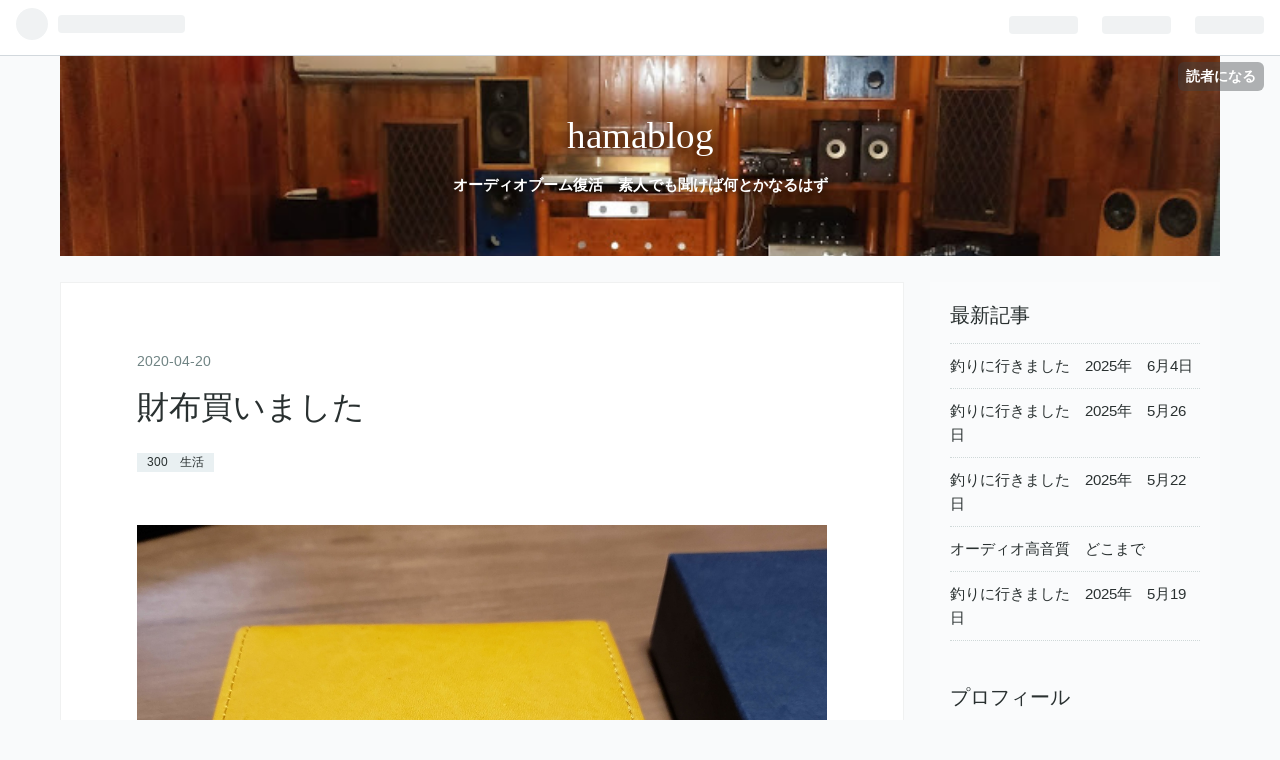

--- FILE ---
content_type: text/html; charset=utf-8
request_url: https://www.hamakitune.com/entry/2020/04/20/110000
body_size: 14186
content:
<!DOCTYPE html>
<html
  lang="ja"

data-admin-domain="//blog.hatena.ne.jp"
data-admin-origin="https://blog.hatena.ne.jp"
data-author="hamakituneta"
data-avail-langs="ja en"
data-blog="hamakituneta.hatenablog.com"
data-blog-host="hamakituneta.hatenablog.com"
data-blog-is-public="1"
data-blog-name="hamablog"
data-blog-owner="hamakituneta"
data-blog-show-ads=""
data-blog-show-sleeping-ads=""
data-blog-uri="https://www.hamakitune.com/"
data-blog-uuid="26006613449851693"
data-blogs-uri-base="https://www.hamakitune.com"
data-brand="pro"
data-data-layer="{&quot;hatenablog&quot;:{&quot;admin&quot;:{},&quot;analytics&quot;:{&quot;brand_property_id&quot;:&quot;&quot;,&quot;measurement_id&quot;:&quot;&quot;,&quot;non_sampling_property_id&quot;:&quot;&quot;,&quot;property_id&quot;:&quot;&quot;,&quot;separated_property_id&quot;:&quot;UA-29716941-24&quot;},&quot;blog&quot;:{&quot;blog_id&quot;:&quot;26006613449851693&quot;,&quot;content_seems_japanese&quot;:&quot;true&quot;,&quot;disable_ads&quot;:&quot;custom_domain&quot;,&quot;enable_ads&quot;:&quot;false&quot;,&quot;enable_keyword_link&quot;:&quot;false&quot;,&quot;entry_show_footer_related_entries&quot;:&quot;true&quot;,&quot;force_pc_view&quot;:&quot;true&quot;,&quot;is_public&quot;:&quot;true&quot;,&quot;is_responsive_view&quot;:&quot;true&quot;,&quot;is_sleeping&quot;:&quot;true&quot;,&quot;lang&quot;:&quot;ja&quot;,&quot;name&quot;:&quot;hamablog&quot;,&quot;owner_name&quot;:&quot;hamakituneta&quot;,&quot;uri&quot;:&quot;https://www.hamakitune.com/&quot;},&quot;brand&quot;:&quot;pro&quot;,&quot;page_id&quot;:&quot;entry&quot;,&quot;permalink_entry&quot;:{&quot;author_name&quot;:&quot;hamakituneta&quot;,&quot;categories&quot;:&quot;300\u3000\u751f\u6d3b&quot;,&quot;character_count&quot;:1379,&quot;date&quot;:&quot;2020-04-20&quot;,&quot;entry_id&quot;:&quot;26006613552370693&quot;,&quot;first_category&quot;:&quot;300\u3000\u751f\u6d3b&quot;,&quot;hour&quot;:&quot;11&quot;,&quot;title&quot;:&quot;\u8ca1\u5e03\u8cb7\u3044\u307e\u3057\u305f&quot;,&quot;uri&quot;:&quot;https://www.hamakitune.com/entry/2020/04/20/110000&quot;},&quot;pro&quot;:&quot;pro&quot;,&quot;router_type&quot;:&quot;blogs&quot;}}"
data-device="pc"
data-dont-recommend-pro="false"
data-global-domain="https://hatena.blog"
data-globalheader-color="b"
data-globalheader-type="pc"
data-has-touch-view="1"
data-help-url="https://help.hatenablog.com"
data-no-suggest-touch-view="1"
data-page="entry"
data-parts-domain="https://hatenablog-parts.com"
data-plus-available="1"
data-pro="true"
data-router-type="blogs"
data-sentry-dsn="https://03a33e4781a24cf2885099fed222b56d@sentry.io/1195218"
data-sentry-environment="production"
data-sentry-sample-rate="0.1"
data-static-domain="https://cdn.blog.st-hatena.com"
data-version="031141611b07a1920489b9bac6ce4b"




  data-initial-state="{}"

  >
  <head prefix="og: http://ogp.me/ns# fb: http://ogp.me/ns/fb# article: http://ogp.me/ns/article#">

  

  
  <meta name="viewport" content="width=device-width, initial-scale=1.0" />


  


  

  <meta name="robots" content="max-image-preview:large" />


  <meta charset="utf-8"/>
  <meta http-equiv="X-UA-Compatible" content="IE=7; IE=9; IE=10; IE=11" />
  <title>財布買いました - hamablog</title>

  
  <link rel="canonical" href="https://www.hamakitune.com/entry/2020/04/20/110000"/>



  

<meta itemprop="name" content="財布買いました - hamablog"/>

  <meta itemprop="image" content="https://cdn.image.st-hatena.com/image/scale/402353e2c3d040ccc823b084c8cf0d6b5b8d0296/backend=imagemagick;version=1;width=1300/https%3A%2F%2Fcdn-ak.f.st-hatena.com%2Fimages%2Ffotolife%2Fh%2Fhamakituneta%2F20200419%2F20200419064415.jpg"/>


  <meta property="og:title" content="財布買いました - hamablog"/>
<meta property="og:type" content="article"/>
  <meta property="og:url" content="https://www.hamakitune.com/entry/2020/04/20/110000"/>

  <meta property="og:image" content="https://cdn.image.st-hatena.com/image/scale/402353e2c3d040ccc823b084c8cf0d6b5b8d0296/backend=imagemagick;version=1;width=1300/https%3A%2F%2Fcdn-ak.f.st-hatena.com%2Fimages%2Ffotolife%2Fh%2Fhamakituneta%2F20200419%2F20200419064415.jpg"/>

<meta property="og:image:alt" content="財布買いました - hamablog"/>
    <meta property="og:description" content="エムピウ ミッレフォッリエ ￥15,400 運気の神様、さくらば先生によると、財布は長財布 色は黄色、で運気が上がるとのこと。" />
<meta property="og:site_name" content="hamablog"/>

  <meta property="article:published_time" content="2020-04-20T02:00:00Z" />

    <meta property="article:tag" content="300　生活" />
      <meta name="twitter:card"  content="summary_large_image" />
    <meta name="twitter:image" content="https://cdn.image.st-hatena.com/image/scale/402353e2c3d040ccc823b084c8cf0d6b5b8d0296/backend=imagemagick;version=1;width=1300/https%3A%2F%2Fcdn-ak.f.st-hatena.com%2Fimages%2Ffotolife%2Fh%2Fhamakituneta%2F20200419%2F20200419064415.jpg" />  <meta name="twitter:title" content="財布買いました - hamablog" />    <meta name="twitter:description" content="エムピウ ミッレフォッリエ ￥15,400 運気の神様、さくらば先生によると、財布は長財布 色は黄色、で運気が上がるとのこと。" />  <meta name="twitter:app:name:iphone" content="はてなブログアプリ" />
  <meta name="twitter:app:id:iphone" content="583299321" />
  <meta name="twitter:app:url:iphone" content="hatenablog:///open?uri=https%3A%2F%2Fwww.hamakitune.com%2Fentry%2F2020%2F04%2F20%2F110000" />  <meta name="twitter:site" content="@hamakitune" />
  
    <meta name="description" content="エムピウ ミッレフォッリエ ￥15,400 運気の神様、さくらば先生によると、財布は長財布 色は黄色、で運気が上がるとのこと。" />


  
<script
  id="embed-gtm-data-layer-loader"
  data-data-layer-page-specific="{&quot;hatenablog&quot;:{&quot;blogs_permalink&quot;:{&quot;entry_afc_issued&quot;:&quot;false&quot;,&quot;has_related_entries_with_elasticsearch&quot;:&quot;true&quot;,&quot;is_author_pro&quot;:&quot;true&quot;,&quot;blog_afc_issued&quot;:&quot;false&quot;,&quot;is_blog_sleeping&quot;:&quot;true&quot;}}}"
>
(function() {
  function loadDataLayer(elem, attrName) {
    if (!elem) { return {}; }
    var json = elem.getAttribute(attrName);
    if (!json) { return {}; }
    return JSON.parse(json);
  }

  var globalVariables = loadDataLayer(
    document.documentElement,
    'data-data-layer'
  );
  var pageSpecificVariables = loadDataLayer(
    document.getElementById('embed-gtm-data-layer-loader'),
    'data-data-layer-page-specific'
  );

  var variables = [globalVariables, pageSpecificVariables];

  if (!window.dataLayer) {
    window.dataLayer = [];
  }

  for (var i = 0; i < variables.length; i++) {
    window.dataLayer.push(variables[i]);
  }
})();
</script>

<!-- Google Tag Manager -->
<script>(function(w,d,s,l,i){w[l]=w[l]||[];w[l].push({'gtm.start':
new Date().getTime(),event:'gtm.js'});var f=d.getElementsByTagName(s)[0],
j=d.createElement(s),dl=l!='dataLayer'?'&l='+l:'';j.async=true;j.src=
'https://www.googletagmanager.com/gtm.js?id='+i+dl;f.parentNode.insertBefore(j,f);
})(window,document,'script','dataLayer','GTM-P4CXTW');</script>
<!-- End Google Tag Manager -->











  <link rel="shortcut icon" href="https://www.hamakitune.com/icon/favicon">
<link rel="apple-touch-icon" href="https://www.hamakitune.com/icon/touch">
<link rel="icon" sizes="192x192" href="https://www.hamakitune.com/icon/link">

  

<link rel="alternate" type="application/atom+xml" title="Atom" href="https://www.hamakitune.com/feed"/>
<link rel="alternate" type="application/rss+xml" title="RSS2.0" href="https://www.hamakitune.com/rss"/>

  <link rel="alternate" type="application/json+oembed" href="https://hatena.blog/oembed?url=https%3A%2F%2Fwww.hamakitune.com%2Fentry%2F2020%2F04%2F20%2F110000&amp;format=json" title="oEmbed Profile of 財布買いました"/>
<link rel="alternate" type="text/xml+oembed" href="https://hatena.blog/oembed?url=https%3A%2F%2Fwww.hamakitune.com%2Fentry%2F2020%2F04%2F20%2F110000&amp;format=xml" title="oEmbed Profile of 財布買いました"/>
  
  <link rel="author" href="http://www.hatena.ne.jp/hamakituneta/">

  

  
      <link rel="preload" href="https://cdn-ak.f.st-hatena.com/images/fotolife/h/hamakituneta/20191017/20191017073644.jpg" as="image"/>
      <link rel="preload" href="https://cdn-ak.f.st-hatena.com/images/fotolife/h/hamakituneta/20200419/20200419064415.jpg" as="image"/>


  
    
<link rel="stylesheet" type="text/css" href="https://cdn.blog.st-hatena.com/css/blog.css?version=031141611b07a1920489b9bac6ce4b"/>

    
  <link rel="stylesheet" type="text/css" href="https://usercss.blog.st-hatena.com/blog_style/26006613449851693/0511deabf37dc19f3a1d902b1c26d7e0d62de5a4"/>
  
  

  

  
<script> </script>

  
<style>
  div#google_afc_user,
  div.google-afc-user-container,
  div.google_afc_image,
  div.google_afc_blocklink {
      display: block !important;
  }
</style>


  

  
    <script type="application/ld+json">{"@context":"http://schema.org","@type":"Article","dateModified":"2022-02-07T10:59:28+09:00","datePublished":"2020-04-20T11:00:00+09:00","description":"エムピウ ミッレフォッリエ ￥15,400 運気の神様、さくらば先生によると、財布は長財布 色は黄色、で運気が上がるとのこと。","headline":"財布買いました","image":["https://cdn-ak.f.st-hatena.com/images/fotolife/h/hamakituneta/20200419/20200419064415.jpg"],"mainEntityOfPage":{"@id":"https://www.hamakitune.com/entry/2020/04/20/110000","@type":"WebPage"}}</script>

  

  <script data-ad-client="ca-pub-1970396159943594" async src="https://pagead2.googlesyndication.com/pagead/js/adsbygoogle.js"></script>
</head>

  <body class="page-entry header-image-enable category-300-生活 globalheader-ng-enabled">
    

<div id="globalheader-container"
  data-brand="hatenablog"
  
  >
  <iframe id="globalheader" height="37" frameborder="0" allowTransparency="true"></iframe>
</div>


  
  
  
    <nav class="
      blog-controlls
      
    ">
      <div class="blog-controlls-blog-icon">
        <a href="https://www.hamakitune.com/">
          <img src="https://cdn.blog.st-hatena.com/images/admin/blog-icon-noimage.png" alt="hamablog"/>
        </a>
      </div>
      <div class="blog-controlls-title">
        <a href="https://www.hamakitune.com/">hamablog</a>
      </div>
      <a href="https://blog.hatena.ne.jp/hamakituneta/hamakituneta.hatenablog.com/subscribe?utm_campaign=subscribe_blog&amp;utm_source=blogs_topright_button&amp;utm_medium=button" class="blog-controlls-subscribe-btn test-blog-header-controlls-subscribe">
        読者になる
      </a>
    </nav>
  

  <div id="container">
    <div id="container-inner">
      <header id="blog-title" data-brand="hatenablog">
  <div id="blog-title-inner" style="background-image: url('https://cdn-ak.f.st-hatena.com/images/fotolife/h/hamakituneta/20191017/20191017073644.jpg'); background-position: center -178px;">
    <div id="blog-title-content">
      <h1 id="title"><a href="https://www.hamakitune.com/">hamablog</a></h1>
      
        <h2 id="blog-description">オーディオブーム復活　素人でも聞けば何とかなるはず</h2>
      
    </div>
  </div>
</header>

      

      
      




<div id="content" class="hfeed"
  
  >
  <div id="content-inner">
    <div id="wrapper">
      <div id="main">
        <div id="main-inner">
          

          



          
  
  <!-- google_ad_section_start -->
  <!-- rakuten_ad_target_begin -->
  
  
  

  

  
    
      
        <article class="entry hentry test-hentry js-entry-article date-first autopagerize_page_element chars-200 words-100 mode-html entry-odd" id="entry-26006613552370693" data-keyword-campaign="" data-uuid="26006613552370693" data-publication-type="entry">
  <div class="entry-inner">
    <header class="entry-header">
  
    <div class="date entry-date first">
    <a href="https://www.hamakitune.com/archive/2020/04/20" rel="nofollow">
      <time datetime="2020-04-20T02:00:00Z" title="2020-04-20T02:00:00Z">
        <span class="date-year">2020</span><span class="hyphen">-</span><span class="date-month">04</span><span class="hyphen">-</span><span class="date-day">20</span>
      </time>
    </a>
      </div>
  <h1 class="entry-title">
  <a href="https://www.hamakitune.com/entry/2020/04/20/110000" class="entry-title-link bookmark">財布買いました</a>
</h1>

  
  

  <div class="entry-categories categories">
    
    <a href="https://www.hamakitune.com/archive/category/300%E3%80%80%E7%94%9F%E6%B4%BB" class="entry-category-link category-300-生活">300　生活</a>
    
  </div>


  

  

</header>

    


    <div class="entry-content hatenablog-entry">
  
    <p><img src="https://cdn-ak.f.st-hatena.com/images/fotolife/h/hamakituneta/20200419/20200419064415.jpg" alt="f:id:hamakituneta:20200419064415j:plain" title="f:id:hamakituneta:20200419064415j:plain" class="hatena-fotolife" itemprop="image" /></p>
<p>エムピウ　ミッレフォッリエ　￥15,400<br /><br /></p>
<p>運気の神様、さくらば先生によると、財布は長財布</p>
<p>色は黄色、で運気が上がるとのこと。</p>


<p> さっそく、2つ折りサイフは終了、長財布に変更しました。</p>
<p>長財布、使い勝手が悪すぎる、1万円札の、角が折れる、</p>
<p>小銭の出し入れが面倒、小銭入れの小銭0をめざしてますので、</p>
<p>出し入れ面倒なのは、面倒しゅーたろうなのです。</p>
<p><img src="https://cdn-ak.f.st-hatena.com/images/fotolife/h/hamakituneta/20200419/20200419064312.jpg" alt="f:id:hamakituneta:20200419064312j:plain" title="f:id:hamakituneta:20200419064312j:plain" class="hatena-fotolife" itemprop="image" /></p>
<p>長財布　イタリア製結構高かった</p>
<p><img src="https://cdn-ak.f.st-hatena.com/images/fotolife/h/hamakituneta/20200419/20200419064505.jpg" alt="f:id:hamakituneta:20200419064505j:plain" title="f:id:hamakituneta:20200419064505j:plain" class="hatena-fotolife" itemprop="image" /></p>
<p>カードは入るが、きつい</p>
<p><img src="https://cdn-ak.f.st-hatena.com/images/fotolife/h/hamakituneta/20200419/20200419064529.jpg" alt="f:id:hamakituneta:20200419064529j:plain" title="f:id:hamakituneta:20200419064529j:plain" class="hatena-fotolife" itemprop="image" /></p>
<p>万札が折れる、入るは入る、お財布ブロガーさんによると、</p>
<p>外国の札は少し小さいそうだ、日本製は、福沢さんがゆっくり入る。</p>
<p><img src="https://cdn-ak.f.st-hatena.com/images/fotolife/h/hamakituneta/20200419/20200419064552.jpg" alt="f:id:hamakituneta:20200419064552j:plain" title="f:id:hamakituneta:20200419064552j:plain" class="hatena-fotolife" itemprop="image" /></p>
<p>長財布　1000円　</p>
<p><img src="https://cdn-ak.f.st-hatena.com/images/fotolife/h/hamakituneta/20200419/20200419064619.jpg" alt="f:id:hamakituneta:20200419064619j:plain" title="f:id:hamakituneta:20200419064619j:plain" class="hatena-fotolife" itemprop="image" /></p>
<p>長財布　1000円　これもcardはキツキツ、安いので気を使わなくて済む</p>
<p><img src="https://cdn-ak.f.st-hatena.com/images/fotolife/h/hamakituneta/20200419/20200419064648.jpg" alt="f:id:hamakituneta:20200419064648j:plain" title="f:id:hamakituneta:20200419064648j:plain" class="hatena-fotolife" itemprop="image" /></p>
<p>　ひだり名刺入れを、カードいれに、みぎ小銭入れ、</p>
<p>サイフ1つに、収まっていたのに3分割、なんて不条理な、</p>
<p>上条とーまさん的に言えば、「俺は不幸だー」</p>
<p> </p>
<p>この小銭入れの小銭0、20から始めて、25年以上、過去に3回経験しました。</p>
<p>15年ほど前に2回、これは1月以内に2回です。それから今年になって1回。</p>
<p>この喜びは、本人しかわかりません、狙ってできるものでもないです。</p>
<p>小銭入れが空っぽの財布を見て、ニ<a class="keyword" href="http://d.hatena.ne.jp/keyword/%A5%BF%A5%CB%A5%BF">タニタ</a>している私、</p>
<p>レジのねーちゃんに報告、小銭入れが空になった財布を見せながら、</p>
<p>小銭がなくなったと報告、そうですか、の返事、この人何を言ってるの、</p>
<p><a class="keyword" href="http://d.hatena.ne.jp/keyword/%A4%CF%A4%C6%A4%CA">はてな</a>マークの顔です。その日のHamakitune研究員、</p>
<p>幸福度200％でお仕事させていただきました。</p>
<p> </p>
<p>今の財布は、長財布が2つと、小銭入れ2つ、</p>
<p>カード類は名刺入れに入れてます。</p>
<p>以前使っていた、2つ折りサイフは、おつかれさまと、</p>
<p>ゴミ箱へ、どんなサイフか思いだせません、</p>
<p>1月前のことなのに全く記憶にございません。</p>
<p> </p>
<p>長財布に変更して、レジでもたもたしてます、いろいろ改善しましたが、</p>
<p>全く進歩しないので、<a class="keyword" href="http://d.hatena.ne.jp/keyword/%A5%B9%A1%BC%A5%D1%A1%BC%A5%B5%A5%D6">スーパーサブ</a>に2つ折りサイフを購入することに。</p>
<p> </p>
<p>グーグル先生で検索、日本製で検索、1発で大当たりをひきました。</p>
<p>この人、かなりの財布中毒です、お薬はサイフを1個、みたいな人です。</p>
<p>候補は3つ、1つは長財布です、色に惚れました、在庫なしで断念、</p>
<p>1つは、色が気に入らない、最後の1つはかさばるけど、ブログの人のおすすめ、</p>
<p>さらに所有している、といゆわけで購入しました。</p>
<p>結構かさばります、服には入らない、使い勝手は良さそうです。</p>
<p>ただ留め具がなかなかとまらない、なじんだらスッと止まるそうです。</p>
<p>いろもだんだん変わるようです、いいものをゲットしました。</p>
<p>お財布ブロガーさんに感謝です。</p>
<p><img src="https://cdn-ak.f.st-hatena.com/images/fotolife/h/hamakituneta/20200419/20200419070740.jpg" alt="f:id:hamakituneta:20200419070740j:plain" title="f:id:hamakituneta:20200419070740j:plain" class="hatena-fotolife" itemprop="image" /></p>
<p>エムピウ　ミッレフォッリエ　￥15,400</p>
<p><img src="https://cdn-ak.f.st-hatena.com/images/fotolife/h/hamakituneta/20200419/20200419070715.jpg" alt="f:id:hamakituneta:20200419070715j:plain" title="f:id:hamakituneta:20200419070715j:plain" class="hatena-fotolife" itemprop="image" /></p>
<p>エムピウ　ミッレフォッリエ　￥15,400</p>
<p><img src="https://cdn-ak.f.st-hatena.com/images/fotolife/h/hamakituneta/20200419/20200419065036.jpg" alt="f:id:hamakituneta:20200419065036j:plain" title="f:id:hamakituneta:20200419065036j:plain" class="hatena-fotolife" itemprop="image" /></p>
<p>お金を入れるとこんな感じ、10枚入るらしい</p>
<p><img src="https://cdn-ak.f.st-hatena.com/images/fotolife/h/hamakituneta/20200419/20200419065056.jpg" alt="f:id:hamakituneta:20200419065056j:plain" title="f:id:hamakituneta:20200419065056j:plain" class="hatena-fotolife" itemprop="image" /></p>
<p>card入れ、</p>
<p><img src="https://cdn-ak.f.st-hatena.com/images/fotolife/h/hamakituneta/20200419/20200419065114.jpg" alt="f:id:hamakituneta:20200419065114j:plain" title="f:id:hamakituneta:20200419065114j:plain" class="hatena-fotolife" itemprop="image" /></p>
<p>がバット開く、小銭入れ</p>
<p><img src="https://cdn-ak.f.st-hatena.com/images/fotolife/h/hamakituneta/20200419/20200419065135.jpg" alt="f:id:hamakituneta:20200419065135j:plain" title="f:id:hamakituneta:20200419065135j:plain" class="hatena-fotolife" itemprop="image" /></p>
<p>止まりにくい留め具、なじむとらくらく止まるらしい</p>
<p> </p>
<p>でも服には、収まりません、やはり、色が気に入らない</p>
<p>もう1つの候補、これも買いの1択かもしれません。</p>
<p> </p>
<p>長財布を中心に、いくつかの財布を、場面場面で使い分ける、</p>
<p>運気を上げて、かさばる長財布を、常時使用できる立場の人間に、</p>
<p>なりなさいということなのでしょう。</p>
<p> </p>
<p> </p>
<div class="freezed">
<div class="hatena-asin-detail"><a href="https://www.amazon.co.jp/exec/obidos/ASIN/B00H4T56TK/hamakituneta-22/"><img src="https://m.media-amazon.com/images/I/41bwTbGsCaL._SL160_.jpg" class="hatena-asin-detail-image" alt="[エムピウ]m+ 折り財布 millefoglie 2 P30 MF2p30 grigio" title="[エムピウ]m+ 折り財布 millefoglie 2 P30 MF2p30 grigio" /></a>
<div class="hatena-asin-detail-info">
<p class="hatena-asin-detail-title"><a href="https://www.amazon.co.jp/exec/obidos/ASIN/B00H4T56TK/hamakituneta-22/">[エムピウ]m+ 折り財布 millefoglie 2 P30 MF2p30 grigio</a></p>
<ul>
<li><span class="hatena-asin-detail-label">メディア:</span> ウェア&amp;シューズ</li>
</ul>
</div>
<div class="hatena-asin-detail-foot"> </div>
</div>
</div>
<p> </p>
<p> </p>
<p> </p>
    
    




    

  
</div>

    
  <footer class="entry-footer">
    
    <div class="entry-tags-wrapper">
  <div class="entry-tags">  </div>
</div>

    <p class="entry-footer-section track-inview-by-gtm" data-gtm-track-json="{&quot;area&quot;: &quot;finish_reading&quot;}">
  <span class="author vcard"><span class="fn" data-load-nickname="1" data-user-name="hamakituneta" >hamakituneta</span></span>
  <span class="entry-footer-time"><a href="https://www.hamakitune.com/entry/2020/04/20/110000"><time data-relative datetime="2020-04-20T02:00:00Z" title="2020-04-20T02:00:00Z" class="updated">2020-04-20 11:00</time></a></span>
  
  
  
    <span class="
      entry-footer-subscribe
      
    " data-test-blog-controlls-subscribe>
      <a href="https://blog.hatena.ne.jp/hamakituneta/hamakituneta.hatenablog.com/subscribe?utm_medium=button&amp;utm_source=blogs_entry_footer&amp;utm_campaign=subscribe_blog">
        読者になる
      </a>
    </span>
  
</p>

    
  <div
    class="hatena-star-container"
    data-hatena-star-container
    data-hatena-star-url="https://www.hamakitune.com/entry/2020/04/20/110000"
    data-hatena-star-title="財布買いました"
    data-hatena-star-variant="profile-icon"
    data-hatena-star-profile-url-template="https://blog.hatena.ne.jp/{username}/"
  ></div>


    
<div class="social-buttons">
  
  
    <div class="social-button-item">
      <a href="https://b.hatena.ne.jp/entry/s/www.hamakitune.com/entry/2020/04/20/110000" class="hatena-bookmark-button" data-hatena-bookmark-url="https://www.hamakitune.com/entry/2020/04/20/110000" data-hatena-bookmark-layout="vertical-balloon" data-hatena-bookmark-lang="ja" title="この記事をはてなブックマークに追加"><img src="https://b.st-hatena.com/images/entry-button/button-only.gif" alt="この記事をはてなブックマークに追加" width="20" height="20" style="border: none;" /></a>
    </div>
  
  
    <div class="social-button-item">
      <div class="fb-share-button" data-layout="box_count" data-href="https://www.hamakitune.com/entry/2020/04/20/110000"></div>
    </div>
  
  
    
    
    <div class="social-button-item">
      <a
          class="entry-share-button entry-share-button-twitter test-share-button-twitter"
          href="https://x.com/intent/tweet?text=%E8%B2%A1%E5%B8%83%E8%B2%B7%E3%81%84%E3%81%BE%E3%81%97%E3%81%9F+-+hamablog&amp;url=https%3A%2F%2Fwww.hamakitune.com%2Fentry%2F2020%2F04%2F20%2F110000"
          title="X（Twitter）で投稿する"
        ></a>
    </div>
  
  
  
  
  
  
</div>

    

    <div class="customized-footer">
      

        

          <div class="entry-footer-modules" id="entry-footer-secondary-modules">      
<div class="hatena-module hatena-module-related-entries" >
      
  <!-- Hatena-Epic-has-related-entries-with-elasticsearch:true -->
  <div class="hatena-module-title">
    関連記事
  </div>
  <div class="hatena-module-body">
    <ul class="related-entries hatena-urllist urllist-with-thumbnails">
  
  
    
    <li class="urllist-item related-entries-item">
      <div class="urllist-item-inner related-entries-item-inner">
        
          
                      <a class="urllist-image-link related-entries-image-link" href="https://www.hamakitune.com/entry/2020/05/03/110000">
  <img alt="リフォーム　外壁塗装　次は2F南側ベランダ　1/3" src="https://cdn.image.st-hatena.com/image/square/b8321d98cd98f07ec5bd2bab2f7a46bcce3edc3d/backend=imagemagick;height=100;version=1;width=100/https%3A%2F%2Fcdn-ak.f.st-hatena.com%2Fimages%2Ffotolife%2Fh%2Fhamakituneta%2F20200430%2F20200430070010.jpg" class="urllist-image related-entries-image" title="リフォーム　外壁塗装　次は2F南側ベランダ　1/3" width="100" height="100" loading="lazy">
</a>
            <div class="urllist-date-link related-entries-date-link">
  <a href="https://www.hamakitune.com/archive/2020/05/03" rel="nofollow">
    <time datetime="2020-05-03T02:00:00Z" title="2020年5月3日">
      2020-05-03
    </time>
  </a>
</div>

          <a href="https://www.hamakitune.com/entry/2020/05/03/110000" class="urllist-title-link related-entries-title-link  urllist-title related-entries-title">リフォーム 外壁塗装 次は2F南側ベランダ 1/3</a>




          
          

                      <div class="urllist-entry-body related-entries-entry-body">2F南側ベランダ床 ぬりました 北側の次は、南側です、前日掃除…</div>
      </div>
    </li>
  
    
    <li class="urllist-item related-entries-item">
      <div class="urllist-item-inner related-entries-item-inner">
        
          
                      <a class="urllist-image-link related-entries-image-link" href="https://www.hamakitune.com/entry/2020/04/30/110000">
  <img alt="リフォーム　自宅北側外壁　補修（ぬり）完了" src="https://cdn.image.st-hatena.com/image/square/93d3ef694e3dedf55e2d4c231631fa649f0b397c/backend=imagemagick;height=100;version=1;width=100/https%3A%2F%2Fcdn-ak.f.st-hatena.com%2Fimages%2Ffotolife%2Fh%2Fhamakituneta%2F20200427%2F20200427170710.jpg" class="urllist-image related-entries-image" title="リフォーム　自宅北側外壁　補修（ぬり）完了" width="100" height="100" loading="lazy">
</a>
            <div class="urllist-date-link related-entries-date-link">
  <a href="https://www.hamakitune.com/archive/2020/04/30" rel="nofollow">
    <time datetime="2020-04-30T02:00:00Z" title="2020年4月30日">
      2020-04-30
    </time>
  </a>
</div>

          <a href="https://www.hamakitune.com/entry/2020/04/30/110000" class="urllist-title-link related-entries-title-link  urllist-title related-entries-title">リフォーム 自宅北側外壁 補修（ぬり）完了</a>




          
          

                      <div class="urllist-entry-body related-entries-entry-body">おうち北側外壁 補修（ぬり）完了 今日は残りの２Ｆ天井と壁 何…</div>
      </div>
    </li>
  
    
    <li class="urllist-item related-entries-item">
      <div class="urllist-item-inner related-entries-item-inner">
        
          
                      <a class="urllist-image-link related-entries-image-link" href="https://www.hamakitune.com/entry/2020/04/24/110000">
  <img alt="財布買いました　Ⅱ" src="https://cdn.image.st-hatena.com/image/square/84e23c925db607a59ad3d338120c51adffc4ce81/backend=imagemagick;height=100;version=1;width=100/https%3A%2F%2Fcdn-ak.f.st-hatena.com%2Fimages%2Ffotolife%2Fh%2Fhamakituneta%2F20200422%2F20200422060300.jpg" class="urllist-image related-entries-image" title="財布買いました　Ⅱ" width="100" height="100" loading="lazy">
</a>
            <div class="urllist-date-link related-entries-date-link">
  <a href="https://www.hamakitune.com/archive/2020/04/24" rel="nofollow">
    <time datetime="2020-04-24T02:00:00Z" title="2020年4月24日">
      2020-04-24
    </time>
  </a>
</div>

          <a href="https://www.hamakitune.com/entry/2020/04/24/110000" class="urllist-title-link related-entries-title-link  urllist-title related-entries-title">財布買いました Ⅱ</a>




          
          

                      <div class="urllist-entry-body related-entries-entry-body">薄いサイフ abrＡsus ブッテーロレザーエディション キャメル …</div>
      </div>
    </li>
  
    
    <li class="urllist-item related-entries-item">
      <div class="urllist-item-inner related-entries-item-inner">
        
          
                      <a class="urllist-image-link related-entries-image-link" href="https://www.hamakitune.com/entry/2020/04/21/110000">
  <img alt="ベランダ手すり　ぬりました" src="https://cdn.image.st-hatena.com/image/square/d3b46c1de025831cda2bb1b6c700d86e2516718f/backend=imagemagick;height=100;version=1;width=100/https%3A%2F%2Fcdn-ak.f.st-hatena.com%2Fimages%2Ffotolife%2Fh%2Fhamakituneta%2F20200420%2F20200420104826.jpg" class="urllist-image related-entries-image" title="ベランダ手すり　ぬりました" width="100" height="100" loading="lazy">
</a>
            <div class="urllist-date-link related-entries-date-link">
  <a href="https://www.hamakitune.com/archive/2020/04/21" rel="nofollow">
    <time datetime="2020-04-21T02:00:00Z" title="2020年4月21日">
      2020-04-21
    </time>
  </a>
</div>

          <a href="https://www.hamakitune.com/entry/2020/04/21/110000" class="urllist-title-link related-entries-title-link  urllist-title related-entries-title">ベランダ手すり ぬりました</a>




          
          

                      <div class="urllist-entry-body related-entries-entry-body">去年の秋、ベランダ床を塗り、手すり外回り、 1週間で終了予定…</div>
      </div>
    </li>
  
    
    <li class="urllist-item related-entries-item">
      <div class="urllist-item-inner related-entries-item-inner">
        
          
                      <a class="urllist-image-link related-entries-image-link" href="https://www.hamakitune.com/entry/2020/04/16/110000">
  <img alt="靴箱PARTⅡ　" src="https://cdn.image.st-hatena.com/image/square/2da94591606d665eec3c232a90603b0ad8307e2c/backend=imagemagick;height=100;version=1;width=100/https%3A%2F%2Fcdn-ak.f.st-hatena.com%2Fimages%2Ffotolife%2Fh%2Fhamakituneta%2F20200412%2F20200412204159.jpg" class="urllist-image related-entries-image" title="靴箱PARTⅡ　" width="100" height="100" loading="lazy">
</a>
            <div class="urllist-date-link related-entries-date-link">
  <a href="https://www.hamakitune.com/archive/2020/04/16" rel="nofollow">
    <time datetime="2020-04-16T02:00:00Z" title="2020年4月16日">
      2020-04-16
    </time>
  </a>
</div>

          <a href="https://www.hamakitune.com/entry/2020/04/16/110000" class="urllist-title-link related-entries-title-link  urllist-title related-entries-title">靴箱PARTⅡ </a>




          
          

                      <div class="urllist-entry-body related-entries-entry-body">前回作った靴箱に、ニスを塗って、扉をつけて、1個追加しました…</div>
      </div>
    </li>
  
</ul>

  </div>
</div>
  </div>
        

      
    </div>
    
  <div class="comment-box js-comment-box">
    
    <ul class="comment js-comment">
      <li class="read-more-comments" style="display: none;"><a>もっと読む</a></li>
    </ul>
    
      <a class="leave-comment-title js-leave-comment-title">コメントを書く</a>
    
  </div>

  </footer>

  </div>
</article>

      
      
    
  

  
  <!-- rakuten_ad_target_end -->
  <!-- google_ad_section_end -->
  
  
  
  <div class="pager pager-permalink permalink">
    
      
      <span class="pager-prev">
        <a href="https://www.hamakitune.com/entry/2020/04/21/110000" rel="prev">
          <span class="pager-arrow">&laquo; </span>
          ベランダ手すり　ぬりました
        </a>
      </span>
    
    
      
      <span class="pager-next">
        <a href="https://www.hamakitune.com/entry/2020/04/19/110000" rel="next">
          エアコン、冷蔵庫、交換したらノイズが減…
          <span class="pager-arrow"> &raquo;</span>
        </a>
      </span>
    
  </div>


  



        </div>
      </div>

      <aside id="box1">
  <div id="box1-inner">
  </div>
</aside>

    </div><!-- #wrapper -->

    
<aside id="box2">
  
  <div id="box2-inner">
    
      <div class="hatena-module hatena-module-recent-entries ">
  <div class="hatena-module-title">
    <a href="https://www.hamakitune.com/archive">
      最新記事
    </a>
  </div>
  <div class="hatena-module-body">
    <ul class="recent-entries hatena-urllist ">
  
  
    
    <li class="urllist-item recent-entries-item">
      <div class="urllist-item-inner recent-entries-item-inner">
        
          
          
          <a href="https://www.hamakitune.com/entry/2025/06/22/110000" class="urllist-title-link recent-entries-title-link  urllist-title recent-entries-title">釣りに行きました　2025年　6月4日</a>




          
          

                </div>
    </li>
  
    
    <li class="urllist-item recent-entries-item">
      <div class="urllist-item-inner recent-entries-item-inner">
        
          
          
          <a href="https://www.hamakitune.com/entry/2025/06/21/110000" class="urllist-title-link recent-entries-title-link  urllist-title recent-entries-title">釣りに行きました　2025年　5月26日</a>




          
          

                </div>
    </li>
  
    
    <li class="urllist-item recent-entries-item">
      <div class="urllist-item-inner recent-entries-item-inner">
        
          
          
          <a href="https://www.hamakitune.com/entry/2025/05/24/110000" class="urllist-title-link recent-entries-title-link  urllist-title recent-entries-title">釣りに行きました　2025年　5月22日</a>




          
          

                </div>
    </li>
  
    
    <li class="urllist-item recent-entries-item">
      <div class="urllist-item-inner recent-entries-item-inner">
        
          
          
          <a href="https://www.hamakitune.com/entry/2025/05/22/110000" class="urllist-title-link recent-entries-title-link  urllist-title recent-entries-title">オーディオ高音質　どこまで</a>




          
          

                </div>
    </li>
  
    
    <li class="urllist-item recent-entries-item">
      <div class="urllist-item-inner recent-entries-item-inner">
        
          
          
          <a href="https://www.hamakitune.com/entry/2025/05/21/110000" class="urllist-title-link recent-entries-title-link  urllist-title recent-entries-title">釣りに行きました　2025年　5月19日</a>




          
          

                </div>
    </li>
  
</ul>

      </div>
</div>

    
      

<div class="hatena-module hatena-module-profile">
  <div class="hatena-module-title">
    プロフィール
  </div>
  <div class="hatena-module-body">
    
    <a href="https://www.hamakitune.com/about" class="profile-icon-link">
      <img src="https://cdn.profile-image.st-hatena.com/users/hamakituneta/profile.png?1577327448"
      alt="id:hamakituneta" class="profile-icon" />
    </a>
    

    
    <span class="id">
      <a href="https://www.hamakitune.com/about" class="hatena-id-link"><span data-load-nickname="1" data-user-name="hamakituneta">id:hamakituneta</span></a>
      
  
  
    <a href="https://blog.hatena.ne.jp/-/pro?plus_via=blog_plus_badge&amp;utm_source=pro_badge&amp;utm_medium=referral&amp;utm_campaign=register_pro" title="はてなブログPro"><i class="badge-type-pro">はてなブログPro</i></a>
  


    </span>
    

    

    

    
      <div class="hatena-follow-button-box btn-subscribe js-hatena-follow-button-box"
  
  >

  <a href="#" class="hatena-follow-button js-hatena-follow-button">
    <span class="subscribing">
      <span class="foreground">読者です</span>
      <span class="background">読者をやめる</span>
    </span>
    <span class="unsubscribing" data-track-name="profile-widget-subscribe-button" data-track-once>
      <span class="foreground">読者になる</span>
      <span class="background">読者になる</span>
    </span>
  </a>
  <div class="subscription-count-box js-subscription-count-box">
    <i></i>
    <u></u>
    <span class="subscription-count js-subscription-count">
    </span>
  </div>
</div>

    

    

    <div class="profile-about">
      <a href="https://www.hamakitune.com/about">このブログについて</a>
    </div>

  </div>
</div>

    
      <div class="hatena-module hatena-module-search-box">
  <div class="hatena-module-title">
    検索
  </div>
  <div class="hatena-module-body">
    <form class="search-form" role="search" action="https://www.hamakitune.com/search" method="get">
  <input type="text" name="q" class="search-module-input" value="" placeholder="記事を検索" required>
  <input type="submit" value="検索" class="search-module-button" />
</form>

  </div>
</div>

    
      <div class="hatena-module hatena-module-links">
  <div class="hatena-module-title">
    リンク
  </div>
  <div class="hatena-module-body">
    <ul class="hatena-urllist">
      
        <li>
          <a href="https://hatena.blog/">はてなブログ</a>
        </li>
      
        <li>
          <a href="https://hatena.blog/guide?via=200109">ブログをはじめる</a>
        </li>
      
        <li>
          <a href="http://blog.hatenablog.com">週刊はてなブログ</a>
        </li>
      
        <li>
          <a href="https://hatena.blog/guide/pro">はてなブログPro</a>
        </li>
      
    </ul>
  </div>
</div>

    
      

<div class="hatena-module hatena-module-archive" data-archive-type="default" data-archive-url="https://www.hamakitune.com/archive">
  <div class="hatena-module-title">
    <a href="https://www.hamakitune.com/archive">月別アーカイブ</a>
  </div>
  <div class="hatena-module-body">
    
      
        <ul class="hatena-urllist">
          
            <li class="archive-module-year archive-module-year-hidden" data-year="2025">
              <div class="archive-module-button">
                <span class="archive-module-hide-button">▼</span>
                <span class="archive-module-show-button">▶</span>
              </div>
              <a href="https://www.hamakitune.com/archive/2025" class="archive-module-year-title archive-module-year-2025">
                2025
              </a>
              <ul class="archive-module-months">
                
                  <li class="archive-module-month">
                    <a href="https://www.hamakitune.com/archive/2025/06" class="archive-module-month-title archive-module-month-2025-6">
                      2025 / 6
                    </a>
                  </li>
                
                  <li class="archive-module-month">
                    <a href="https://www.hamakitune.com/archive/2025/05" class="archive-module-month-title archive-module-month-2025-5">
                      2025 / 5
                    </a>
                  </li>
                
                  <li class="archive-module-month">
                    <a href="https://www.hamakitune.com/archive/2025/04" class="archive-module-month-title archive-module-month-2025-4">
                      2025 / 4
                    </a>
                  </li>
                
                  <li class="archive-module-month">
                    <a href="https://www.hamakitune.com/archive/2025/03" class="archive-module-month-title archive-module-month-2025-3">
                      2025 / 3
                    </a>
                  </li>
                
                  <li class="archive-module-month">
                    <a href="https://www.hamakitune.com/archive/2025/01" class="archive-module-month-title archive-module-month-2025-1">
                      2025 / 1
                    </a>
                  </li>
                
              </ul>
            </li>
          
            <li class="archive-module-year archive-module-year-hidden" data-year="2024">
              <div class="archive-module-button">
                <span class="archive-module-hide-button">▼</span>
                <span class="archive-module-show-button">▶</span>
              </div>
              <a href="https://www.hamakitune.com/archive/2024" class="archive-module-year-title archive-module-year-2024">
                2024
              </a>
              <ul class="archive-module-months">
                
                  <li class="archive-module-month">
                    <a href="https://www.hamakitune.com/archive/2024/12" class="archive-module-month-title archive-module-month-2024-12">
                      2024 / 12
                    </a>
                  </li>
                
                  <li class="archive-module-month">
                    <a href="https://www.hamakitune.com/archive/2024/11" class="archive-module-month-title archive-module-month-2024-11">
                      2024 / 11
                    </a>
                  </li>
                
                  <li class="archive-module-month">
                    <a href="https://www.hamakitune.com/archive/2024/10" class="archive-module-month-title archive-module-month-2024-10">
                      2024 / 10
                    </a>
                  </li>
                
                  <li class="archive-module-month">
                    <a href="https://www.hamakitune.com/archive/2024/09" class="archive-module-month-title archive-module-month-2024-9">
                      2024 / 9
                    </a>
                  </li>
                
                  <li class="archive-module-month">
                    <a href="https://www.hamakitune.com/archive/2024/08" class="archive-module-month-title archive-module-month-2024-8">
                      2024 / 8
                    </a>
                  </li>
                
                  <li class="archive-module-month">
                    <a href="https://www.hamakitune.com/archive/2024/07" class="archive-module-month-title archive-module-month-2024-7">
                      2024 / 7
                    </a>
                  </li>
                
                  <li class="archive-module-month">
                    <a href="https://www.hamakitune.com/archive/2024/06" class="archive-module-month-title archive-module-month-2024-6">
                      2024 / 6
                    </a>
                  </li>
                
                  <li class="archive-module-month">
                    <a href="https://www.hamakitune.com/archive/2024/05" class="archive-module-month-title archive-module-month-2024-5">
                      2024 / 5
                    </a>
                  </li>
                
                  <li class="archive-module-month">
                    <a href="https://www.hamakitune.com/archive/2024/04" class="archive-module-month-title archive-module-month-2024-4">
                      2024 / 4
                    </a>
                  </li>
                
                  <li class="archive-module-month">
                    <a href="https://www.hamakitune.com/archive/2024/03" class="archive-module-month-title archive-module-month-2024-3">
                      2024 / 3
                    </a>
                  </li>
                
                  <li class="archive-module-month">
                    <a href="https://www.hamakitune.com/archive/2024/02" class="archive-module-month-title archive-module-month-2024-2">
                      2024 / 2
                    </a>
                  </li>
                
                  <li class="archive-module-month">
                    <a href="https://www.hamakitune.com/archive/2024/01" class="archive-module-month-title archive-module-month-2024-1">
                      2024 / 1
                    </a>
                  </li>
                
              </ul>
            </li>
          
            <li class="archive-module-year archive-module-year-hidden" data-year="2023">
              <div class="archive-module-button">
                <span class="archive-module-hide-button">▼</span>
                <span class="archive-module-show-button">▶</span>
              </div>
              <a href="https://www.hamakitune.com/archive/2023" class="archive-module-year-title archive-module-year-2023">
                2023
              </a>
              <ul class="archive-module-months">
                
                  <li class="archive-module-month">
                    <a href="https://www.hamakitune.com/archive/2023/12" class="archive-module-month-title archive-module-month-2023-12">
                      2023 / 12
                    </a>
                  </li>
                
                  <li class="archive-module-month">
                    <a href="https://www.hamakitune.com/archive/2023/11" class="archive-module-month-title archive-module-month-2023-11">
                      2023 / 11
                    </a>
                  </li>
                
                  <li class="archive-module-month">
                    <a href="https://www.hamakitune.com/archive/2023/10" class="archive-module-month-title archive-module-month-2023-10">
                      2023 / 10
                    </a>
                  </li>
                
                  <li class="archive-module-month">
                    <a href="https://www.hamakitune.com/archive/2023/09" class="archive-module-month-title archive-module-month-2023-9">
                      2023 / 9
                    </a>
                  </li>
                
                  <li class="archive-module-month">
                    <a href="https://www.hamakitune.com/archive/2023/08" class="archive-module-month-title archive-module-month-2023-8">
                      2023 / 8
                    </a>
                  </li>
                
                  <li class="archive-module-month">
                    <a href="https://www.hamakitune.com/archive/2023/06" class="archive-module-month-title archive-module-month-2023-6">
                      2023 / 6
                    </a>
                  </li>
                
                  <li class="archive-module-month">
                    <a href="https://www.hamakitune.com/archive/2023/05" class="archive-module-month-title archive-module-month-2023-5">
                      2023 / 5
                    </a>
                  </li>
                
                  <li class="archive-module-month">
                    <a href="https://www.hamakitune.com/archive/2023/04" class="archive-module-month-title archive-module-month-2023-4">
                      2023 / 4
                    </a>
                  </li>
                
                  <li class="archive-module-month">
                    <a href="https://www.hamakitune.com/archive/2023/03" class="archive-module-month-title archive-module-month-2023-3">
                      2023 / 3
                    </a>
                  </li>
                
                  <li class="archive-module-month">
                    <a href="https://www.hamakitune.com/archive/2023/02" class="archive-module-month-title archive-module-month-2023-2">
                      2023 / 2
                    </a>
                  </li>
                
                  <li class="archive-module-month">
                    <a href="https://www.hamakitune.com/archive/2023/01" class="archive-module-month-title archive-module-month-2023-1">
                      2023 / 1
                    </a>
                  </li>
                
              </ul>
            </li>
          
            <li class="archive-module-year archive-module-year-hidden" data-year="2022">
              <div class="archive-module-button">
                <span class="archive-module-hide-button">▼</span>
                <span class="archive-module-show-button">▶</span>
              </div>
              <a href="https://www.hamakitune.com/archive/2022" class="archive-module-year-title archive-module-year-2022">
                2022
              </a>
              <ul class="archive-module-months">
                
                  <li class="archive-module-month">
                    <a href="https://www.hamakitune.com/archive/2022/12" class="archive-module-month-title archive-module-month-2022-12">
                      2022 / 12
                    </a>
                  </li>
                
                  <li class="archive-module-month">
                    <a href="https://www.hamakitune.com/archive/2022/11" class="archive-module-month-title archive-module-month-2022-11">
                      2022 / 11
                    </a>
                  </li>
                
                  <li class="archive-module-month">
                    <a href="https://www.hamakitune.com/archive/2022/10" class="archive-module-month-title archive-module-month-2022-10">
                      2022 / 10
                    </a>
                  </li>
                
                  <li class="archive-module-month">
                    <a href="https://www.hamakitune.com/archive/2022/09" class="archive-module-month-title archive-module-month-2022-9">
                      2022 / 9
                    </a>
                  </li>
                
                  <li class="archive-module-month">
                    <a href="https://www.hamakitune.com/archive/2022/07" class="archive-module-month-title archive-module-month-2022-7">
                      2022 / 7
                    </a>
                  </li>
                
                  <li class="archive-module-month">
                    <a href="https://www.hamakitune.com/archive/2022/06" class="archive-module-month-title archive-module-month-2022-6">
                      2022 / 6
                    </a>
                  </li>
                
                  <li class="archive-module-month">
                    <a href="https://www.hamakitune.com/archive/2022/05" class="archive-module-month-title archive-module-month-2022-5">
                      2022 / 5
                    </a>
                  </li>
                
                  <li class="archive-module-month">
                    <a href="https://www.hamakitune.com/archive/2022/04" class="archive-module-month-title archive-module-month-2022-4">
                      2022 / 4
                    </a>
                  </li>
                
                  <li class="archive-module-month">
                    <a href="https://www.hamakitune.com/archive/2022/03" class="archive-module-month-title archive-module-month-2022-3">
                      2022 / 3
                    </a>
                  </li>
                
                  <li class="archive-module-month">
                    <a href="https://www.hamakitune.com/archive/2022/02" class="archive-module-month-title archive-module-month-2022-2">
                      2022 / 2
                    </a>
                  </li>
                
                  <li class="archive-module-month">
                    <a href="https://www.hamakitune.com/archive/2022/01" class="archive-module-month-title archive-module-month-2022-1">
                      2022 / 1
                    </a>
                  </li>
                
              </ul>
            </li>
          
            <li class="archive-module-year archive-module-year-hidden" data-year="2021">
              <div class="archive-module-button">
                <span class="archive-module-hide-button">▼</span>
                <span class="archive-module-show-button">▶</span>
              </div>
              <a href="https://www.hamakitune.com/archive/2021" class="archive-module-year-title archive-module-year-2021">
                2021
              </a>
              <ul class="archive-module-months">
                
                  <li class="archive-module-month">
                    <a href="https://www.hamakitune.com/archive/2021/12" class="archive-module-month-title archive-module-month-2021-12">
                      2021 / 12
                    </a>
                  </li>
                
                  <li class="archive-module-month">
                    <a href="https://www.hamakitune.com/archive/2021/11" class="archive-module-month-title archive-module-month-2021-11">
                      2021 / 11
                    </a>
                  </li>
                
                  <li class="archive-module-month">
                    <a href="https://www.hamakitune.com/archive/2021/10" class="archive-module-month-title archive-module-month-2021-10">
                      2021 / 10
                    </a>
                  </li>
                
                  <li class="archive-module-month">
                    <a href="https://www.hamakitune.com/archive/2021/09" class="archive-module-month-title archive-module-month-2021-9">
                      2021 / 9
                    </a>
                  </li>
                
                  <li class="archive-module-month">
                    <a href="https://www.hamakitune.com/archive/2021/08" class="archive-module-month-title archive-module-month-2021-8">
                      2021 / 8
                    </a>
                  </li>
                
                  <li class="archive-module-month">
                    <a href="https://www.hamakitune.com/archive/2021/07" class="archive-module-month-title archive-module-month-2021-7">
                      2021 / 7
                    </a>
                  </li>
                
                  <li class="archive-module-month">
                    <a href="https://www.hamakitune.com/archive/2021/06" class="archive-module-month-title archive-module-month-2021-6">
                      2021 / 6
                    </a>
                  </li>
                
                  <li class="archive-module-month">
                    <a href="https://www.hamakitune.com/archive/2021/05" class="archive-module-month-title archive-module-month-2021-5">
                      2021 / 5
                    </a>
                  </li>
                
                  <li class="archive-module-month">
                    <a href="https://www.hamakitune.com/archive/2021/04" class="archive-module-month-title archive-module-month-2021-4">
                      2021 / 4
                    </a>
                  </li>
                
                  <li class="archive-module-month">
                    <a href="https://www.hamakitune.com/archive/2021/03" class="archive-module-month-title archive-module-month-2021-3">
                      2021 / 3
                    </a>
                  </li>
                
                  <li class="archive-module-month">
                    <a href="https://www.hamakitune.com/archive/2021/02" class="archive-module-month-title archive-module-month-2021-2">
                      2021 / 2
                    </a>
                  </li>
                
                  <li class="archive-module-month">
                    <a href="https://www.hamakitune.com/archive/2021/01" class="archive-module-month-title archive-module-month-2021-1">
                      2021 / 1
                    </a>
                  </li>
                
              </ul>
            </li>
          
            <li class="archive-module-year archive-module-year-hidden" data-year="2020">
              <div class="archive-module-button">
                <span class="archive-module-hide-button">▼</span>
                <span class="archive-module-show-button">▶</span>
              </div>
              <a href="https://www.hamakitune.com/archive/2020" class="archive-module-year-title archive-module-year-2020">
                2020
              </a>
              <ul class="archive-module-months">
                
                  <li class="archive-module-month">
                    <a href="https://www.hamakitune.com/archive/2020/12" class="archive-module-month-title archive-module-month-2020-12">
                      2020 / 12
                    </a>
                  </li>
                
                  <li class="archive-module-month">
                    <a href="https://www.hamakitune.com/archive/2020/11" class="archive-module-month-title archive-module-month-2020-11">
                      2020 / 11
                    </a>
                  </li>
                
                  <li class="archive-module-month">
                    <a href="https://www.hamakitune.com/archive/2020/10" class="archive-module-month-title archive-module-month-2020-10">
                      2020 / 10
                    </a>
                  </li>
                
                  <li class="archive-module-month">
                    <a href="https://www.hamakitune.com/archive/2020/09" class="archive-module-month-title archive-module-month-2020-9">
                      2020 / 9
                    </a>
                  </li>
                
                  <li class="archive-module-month">
                    <a href="https://www.hamakitune.com/archive/2020/08" class="archive-module-month-title archive-module-month-2020-8">
                      2020 / 8
                    </a>
                  </li>
                
                  <li class="archive-module-month">
                    <a href="https://www.hamakitune.com/archive/2020/07" class="archive-module-month-title archive-module-month-2020-7">
                      2020 / 7
                    </a>
                  </li>
                
                  <li class="archive-module-month">
                    <a href="https://www.hamakitune.com/archive/2020/06" class="archive-module-month-title archive-module-month-2020-6">
                      2020 / 6
                    </a>
                  </li>
                
                  <li class="archive-module-month">
                    <a href="https://www.hamakitune.com/archive/2020/05" class="archive-module-month-title archive-module-month-2020-5">
                      2020 / 5
                    </a>
                  </li>
                
                  <li class="archive-module-month">
                    <a href="https://www.hamakitune.com/archive/2020/04" class="archive-module-month-title archive-module-month-2020-4">
                      2020 / 4
                    </a>
                  </li>
                
                  <li class="archive-module-month">
                    <a href="https://www.hamakitune.com/archive/2020/03" class="archive-module-month-title archive-module-month-2020-3">
                      2020 / 3
                    </a>
                  </li>
                
                  <li class="archive-module-month">
                    <a href="https://www.hamakitune.com/archive/2020/02" class="archive-module-month-title archive-module-month-2020-2">
                      2020 / 2
                    </a>
                  </li>
                
                  <li class="archive-module-month">
                    <a href="https://www.hamakitune.com/archive/2020/01" class="archive-module-month-title archive-module-month-2020-1">
                      2020 / 1
                    </a>
                  </li>
                
              </ul>
            </li>
          
            <li class="archive-module-year archive-module-year-hidden" data-year="2019">
              <div class="archive-module-button">
                <span class="archive-module-hide-button">▼</span>
                <span class="archive-module-show-button">▶</span>
              </div>
              <a href="https://www.hamakitune.com/archive/2019" class="archive-module-year-title archive-module-year-2019">
                2019
              </a>
              <ul class="archive-module-months">
                
                  <li class="archive-module-month">
                    <a href="https://www.hamakitune.com/archive/2019/12" class="archive-module-month-title archive-module-month-2019-12">
                      2019 / 12
                    </a>
                  </li>
                
                  <li class="archive-module-month">
                    <a href="https://www.hamakitune.com/archive/2019/11" class="archive-module-month-title archive-module-month-2019-11">
                      2019 / 11
                    </a>
                  </li>
                
                  <li class="archive-module-month">
                    <a href="https://www.hamakitune.com/archive/2019/10" class="archive-module-month-title archive-module-month-2019-10">
                      2019 / 10
                    </a>
                  </li>
                
              </ul>
            </li>
          
        </ul>
      
    
  </div>
</div>

    
      

<div class="hatena-module hatena-module-category">
  <div class="hatena-module-title">
    カテゴリー
  </div>
  <div class="hatena-module-body">
    <ul class="hatena-urllist">
      
        <li>
          <a href="https://www.hamakitune.com/archive/category/100%E3%80%80%E3%82%AA%E3%83%BC%E3%83%87%E3%82%A3%E3%82%AA" class="category-100-オーディオ">
            100　オーディオ (70)
          </a>
        </li>
      
        <li>
          <a href="https://www.hamakitune.com/archive/category/131%E3%80%80%E3%82%AA%E3%83%BC%E3%83%87%E3%82%A3%E3%82%AA%E9%81%8D%E6%AD%B4" class="category-131-オーディオ遍歴">
            131　オーディオ遍歴 (20)
          </a>
        </li>
      
        <li>
          <a href="https://www.hamakitune.com/archive/category/130%E3%80%80%E3%82%AA%E3%83%BC%E3%83%87%E3%82%A3%E3%82%AA%E3%80%80%E3%83%8E%E3%82%A4%E3%82%BA" class="category-130-オーディオ-ノイズ">
            130　オーディオ　ノイズ (16)
          </a>
        </li>
      
        <li>
          <a href="https://www.hamakitune.com/archive/category/141%E3%80%80%E3%82%AA%E3%83%BC%E3%83%87%E3%82%A3%E3%82%AA%E3%80%80%E3%82%B1%E3%83%BC%E3%83%96%E3%83%AB%E3%80%80%E4%BB%96" class="category-141-オーディオ-ケーブル-他">
            141　オーディオ　ケーブル　他 (22)
          </a>
        </li>
      
        <li>
          <a href="https://www.hamakitune.com/archive/category/133%E3%80%80%E3%82%AA%E3%83%BC%E3%83%87%E3%82%A3%E3%82%AA%E3%82%B7%E3%83%A7%E3%83%BC" class="category-133-オーディオショー">
            133　オーディオショー (16)
          </a>
        </li>
      
        <li>
          <a href="https://www.hamakitune.com/archive/category/111%E3%80%80DD%E3%82%B3%E3%83%B3%E3%83%90%E3%83%BC%E3%82%BF%E3%83%BC" class="category-111-DDコンバーター">
            111　DDコンバーター (12)
          </a>
        </li>
      
        <li>
          <a href="https://www.hamakitune.com/archive/category/112%E3%80%80DA%E3%82%B3%E3%83%B3%E3%83%90%E3%83%BC%E3%82%BF%E3%83%BC" class="category-112-DAコンバーター">
            112　DAコンバーター (17)
          </a>
        </li>
      
        <li>
          <a href="https://www.hamakitune.com/archive/category/114%E3%80%80%E3%82%A2%E3%83%B3%E3%83%97Nmode" class="category-114-アンプNmode">
            114　アンプNmode (6)
          </a>
        </li>
      
        <li>
          <a href="https://www.hamakitune.com/archive/category/202%E3%80%80MORA%20QUORITAS" class="category-202-MORA-QUORITAS">
            202　MORA QUORITAS (11)
          </a>
        </li>
      
        <li>
          <a href="https://www.hamakitune.com/archive/category/201%E3%80%80%E3%82%A2%E3%83%9E%E3%82%BE%E3%83%B3%E3%83%9F%E3%83%A5%E3%83%BC%E3%82%B8%E3%83%83%E3%82%AF%EF%BC%A8%EF%BC%A4" class="category-201-アマゾンミュージックＨＤ">
            201　アマゾンミュージックＨＤ (20)
          </a>
        </li>
      
        <li>
          <a href="https://www.hamakitune.com/archive/category/350%E3%80%80%E6%97%A5%E6%9B%9C%E5%A4%A7%E5%B7%A5" class="category-350-日曜大工">
            350　日曜大工 (21)
          </a>
        </li>
      
        <li>
          <a href="https://www.hamakitune.com/archive/category/330%E3%80%80%E9%85%92%E9%A3%B2%E3%81%BF%E8%A9%B1" class="category-330-酒飲み話">
            330　酒飲み話 (47)
          </a>
        </li>
      
        <li>
          <a href="https://www.hamakitune.com/archive/category/500%E3%80%80%E9%87%A3%E3%82%8A" class="category-500-釣り">
            500　釣り (204)
          </a>
        </li>
      
        <li>
          <a href="https://www.hamakitune.com/archive/category/420%E3%80%80%E8%87%AA%E8%BB%A2%E8%BB%8A" class="category-420-自転車">
            420　自転車 (4)
          </a>
        </li>
      
        <li>
          <a href="https://www.hamakitune.com/archive/category/400%E3%80%80%E5%81%A5%E5%BA%B7" class="category-400-健康">
            400　健康 (55)
          </a>
        </li>
      
        <li>
          <a href="https://www.hamakitune.com/archive/category/300%E3%80%80%E7%94%9F%E6%B4%BB" class="category-300-生活">
            300　生活 (145)
          </a>
        </li>
      
        <li>
          <a href="https://www.hamakitune.com/archive/category/600%E3%80%80%E4%BB%95%E4%BA%8B" class="category-600-仕事">
            600　仕事 (6)
          </a>
        </li>
      
        <li>
          <a href="https://www.hamakitune.com/archive/category/711%E3%80%80%E7%AB%8B%E8%8A%B1%E6%B0%8F" class="category-711-立花氏">
            711　立花氏 (9)
          </a>
        </li>
      
        <li>
          <a href="https://www.hamakitune.com/archive/category/700%E3%80%80%E6%90%BA%E5%B8%AF%E5%B0%8F%E8%AA%AC" class="category-700-携帯小説">
            700　携帯小説 (4)
          </a>
        </li>
      
        <li>
          <a href="https://www.hamakitune.com/archive/category/701%E3%80%80%E3%83%96%E3%83%AD%E3%82%B0" class="category-701-ブログ">
            701　ブログ (3)
          </a>
        </li>
      
        <li>
          <a href="https://www.hamakitune.com/archive/category/%E5%88%9D%E3%82%81%E3%81%BE%E3%81%97%E3%81%A6" class="category-初めまして">
            初めまして (1)
          </a>
        </li>
      
        <li>
          <a href="https://www.hamakitune.com/archive/category/124%E3%80%80%E3%82%AA%E3%83%BC%E3%83%87%E3%82%A3%E3%82%AA%E3%82%A2%E3%82%AF%E3%82%BB%E3%82%B5%E3%83%AA%E3%83%BC%E3%80%80%E4%BB%AE%E6%83%B3%E3%82%A2%E3%83%BC%E3%82%B9%E4%BB%96" class="category-124-オーディオアクセサリー-仮想アース他">
            124　オーディオアクセサリー　仮想アース他 (117)
          </a>
        </li>
      
        <li>
          <a href="https://www.hamakitune.com/archive/category/132%E3%80%80%E3%83%90%E3%83%83%E3%83%8F%E5%85%A8%E9%9B%86" class="category-132-バッハ全集">
            132　バッハ全集 (85)
          </a>
        </li>
      
        <li>
          <a href="https://www.hamakitune.com/archive/category/114%E3%80%80%E3%82%B9%E3%83%94%E3%83%BC%E3%82%AB%E3%83%BC" class="category-114-スピーカー">
            114　スピーカー (55)
          </a>
        </li>
      
        <li>
          <a href="https://www.hamakitune.com/archive/category/142%E3%80%80%E3%82%B9%E3%83%94%E3%83%BC%E3%82%AB%E3%83%BC%E3%82%B1%E3%83%BC%E3%83%96%E3%83%AB" class="category-142-スピーカーケーブル">
            142　スピーカーケーブル (52)
          </a>
        </li>
      
        <li>
          <a href="https://www.hamakitune.com/archive/category/122%E3%80%80%E3%82%AA%E3%83%BC%E3%83%87%E3%82%A3%E3%82%AA%E3%83%9C%E3%83%BC%E3%83%89" class="category-122-オーディオボード">
            122　オーディオボード (37)
          </a>
        </li>
      
        <li>
          <a href="https://www.hamakitune.com/archive/category/113%E3%80%80%E3%82%A2%E3%83%B3%E3%83%97" class="category-113-アンプ">
            113　アンプ (33)
          </a>
        </li>
      
        <li>
          <a href="https://www.hamakitune.com/archive/category/123%E3%80%80%E3%82%AA%E3%83%BC%E3%83%87%E3%82%A3%E3%82%AA%E3%82%A4%E3%83%B3%E3%82%B7%E3%83%A5%E3%83%AC%E3%83%BC%E3%82%BF%E3%83%BC" class="category-123-オーディオインシュレーター">
            123　オーディオインシュレーター (32)
          </a>
        </li>
      
        <li>
          <a href="https://www.hamakitune.com/archive/category/141%E3%80%80%E9%9B%BB%E6%BA%90%E3%82%B1%E3%83%BC%E3%83%96%E3%83%AB" class="category-141-電源ケーブル">
            141　電源ケーブル (23)
          </a>
        </li>
      
        <li>
          <a href="https://www.hamakitune.com/archive/category/120%E3%80%80%E3%82%AA%E3%83%BC%E3%83%87%E3%82%A3%E3%82%AA%E3%80%80%E5%85%A5%E5%8A%9B%E5%81%B4" class="category-120-オーディオ-入力側">
            120　オーディオ　入力側 (22)
          </a>
        </li>
      
        <li>
          <a href="https://www.hamakitune.com/archive/category/410%E3%80%807%E5%8F%B7%E9%A3%9F%E3%80%80%E7%8E%84%E7%B1%B3" class="category-410-7号食-玄米">
            410　7号食　玄米 (19)
          </a>
        </li>
      
        <li>
          <a href="https://www.hamakitune.com/archive/category/203%E3%80%80TIDAL%E3%80%80%E3%82%BF%E3%82%A4%E3%83%80%E3%83%AB" class="category-203-TIDAL-タイダル">
            203　TIDAL　タイダル (11)
          </a>
        </li>
      
        <li>
          <a href="https://www.hamakitune.com/archive/category/144%E3%80%80XLR%E3%82%B1%E3%83%BC%E3%83%96%E3%83%AB" class="category-144-XLRケーブル">
            144　XLRケーブル (11)
          </a>
        </li>
      
        <li>
          <a href="https://www.hamakitune.com/archive/category/145%E3%80%80%E3%83%87%E3%82%B8%E3%82%BF%E3%83%AB%E3%82%B1%E3%83%BC%E3%83%96%E3%83%AB" class="category-145-デジタルケーブル">
            145　デジタルケーブル (11)
          </a>
        </li>
      
        <li>
          <a href="https://www.hamakitune.com/archive/category/401%E3%80%80%E3%82%A8%E3%82%AD%E3%82%B9%E3%83%88%E3%83%A9%E3%83%90%E3%83%BC%E3%82%B8%E3%83%B3%E3%82%AA%E3%83%AA%E3%83%BC%E3%83%96%E3%82%AA%E3%82%A4%E3%83%AB" class="category-401-エキストラバージンオリーブオイル">
            401　エキストラバージンオリーブオイル (9)
          </a>
        </li>
      
        <li>
          <a href="https://www.hamakitune.com/archive/category/143%E3%80%80RCA%E3%82%B1%E3%83%BC%E3%83%96%E3%83%AB" class="category-143-RCAケーブル">
            143　RCAケーブル (7)
          </a>
        </li>
      
        <li>
          <a href="https://www.hamakitune.com/archive/category/147%E3%80%80USB%E3%82%B1%E3%83%BC%E3%83%96%E3%83%AB" class="category-147-USBケーブル">
            147　USBケーブル (6)
          </a>
        </li>
      
        <li>
          <a href="https://www.hamakitune.com/archive/category/115%20%20%E9%9B%BB%E6%BA%90" class="category-115-電源">
            115  電源 (5)
          </a>
        </li>
      
        <li>
          <a href="https://www.hamakitune.com/archive/category/710%E3%80%80YOUTUBER" class="category-710-YOUTUBER">
            710　YOUTUBER (4)
          </a>
        </li>
      
        <li>
          <a href="https://www.hamakitune.com/archive/category/146%E3%80%80%E5%85%89%E3%82%B1%E3%83%BC%E3%83%96%E3%83%AB" class="category-146-光ケーブル">
            146　光ケーブル (4)
          </a>
        </li>
      
        <li>
          <a href="https://www.hamakitune.com/archive/category/205%E3%80%80%E3%83%AB%E3%83%BC%E3%83%B3" class="category-205-ルーン">
            205　ルーン (1)
          </a>
        </li>
      
        <li>
          <a href="https://www.hamakitune.com/archive/category/204%E3%80%80QOBUZ%E3%80%80%E3%82%B3%E3%83%90%E3%82%BA%E3%81%A8%E8%AA%AD%E3%82%80%E3%81%9D%E3%81%86%E3%81%A0%E3%81%8C%E3%81%8A%E6%96%AD%E3%82%8A%E3%80%80%E3%82%AF%E3%83%90%E3%82%B9%E3%81%A8%E8%AA%AD%E3%81%BF%E3%81%BE%E3%81%99" class="category-204-QOBUZ-コバズと読むそうだがお断り-クバスと読みます">
            204　QOBUZ　コバズと読むそうだがお断り　クバスと読みます (1)
          </a>
        </li>
      
    </ul>
  </div>
</div>

    
      

<div class="hatena-module hatena-module-profile">
  <div class="hatena-module-title">
    プロフィール
  </div>
  <div class="hatena-module-body">
    

    

    

    

    

    

    <div class="profile-about">
      <a href="https://www.hamakitune.com/about">このブログについて</a>
    </div>

  </div>
</div>

    
    
  </div>
</aside>


  </div>
</div>




      

      

    </div>
  </div>
  
<footer id="footer" data-brand="hatenablog">
  <div id="footer-inner">
    
      <div style="display:none !important" class="guest-footer js-guide-register test-blogs-register-guide" data-action="guide-register">
  <div class="guest-footer-content">
    <h3>はてなブログをはじめよう！</h3>
    <p>hamakitunetaさんは、はてなブログを使っています。あなたもはてなブログをはじめてみませんか？</p>
    <div class="guest-footer-btn-container">
      <div  class="guest-footer-btn">
        <a class="btn btn-register js-inherit-ga" href="https://blog.hatena.ne.jp/register?via=200227" target="_blank">はてなブログをはじめる（無料）</a>
      </div>
      <div  class="guest-footer-btn">
        <a href="https://hatena.blog/guide" target="_blank">はてなブログとは</a>
      </div>
    </div>
  </div>
</div>

    
    <address class="footer-address">
      <a href="https://www.hamakitune.com/">
        <img src="https://cdn.blog.st-hatena.com/images/admin/blog-icon-noimage.png" width="16" height="16" alt="hamablog"/>
        <span class="footer-address-name">hamablog</span>
      </a>
    </address>
    <p class="services">
      Powered by <a href="https://hatena.blog/">Hatena Blog</a>
      |
        <a href="https://blog.hatena.ne.jp/-/abuse_report?target_url=https%3A%2F%2Fwww.hamakitune.com%2Fentry%2F2020%2F04%2F20%2F110000" class="report-abuse-link test-report-abuse-link" target="_blank">ブログを報告する</a>
    </p>
  </div>
</footer>


  
  <script async src="https://s.hatena.ne.jp/js/widget/star.js"></script>
  
  
  <script>
    if (typeof window.Hatena === 'undefined') {
      window.Hatena = {};
    }
    if (!Hatena.hasOwnProperty('Star')) {
      Hatena.Star = {
        VERSION: 2,
      };
    }
  </script>


  
    <div id="fb-root"></div>
<script>(function(d, s, id) {
  var js, fjs = d.getElementsByTagName(s)[0];
  if (d.getElementById(id)) return;
  js = d.createElement(s); js.id = id;
  js.src = "//connect.facebook.net/ja_JP/sdk.js#xfbml=1&appId=719729204785177&version=v17.0";
  fjs.parentNode.insertBefore(js, fjs);
}(document, 'script', 'facebook-jssdk'));</script>

  
  

<div class="quote-box">
  <div class="tooltip-quote tooltip-quote-stock">
    <i class="blogicon-quote" title="引用をストック"></i>
  </div>
  <div class="tooltip-quote tooltip-quote-tweet js-tooltip-quote-tweet">
    <a class="js-tweet-quote" target="_blank" data-track-name="quote-tweet" data-track-once>
      <img src="https://cdn.blog.st-hatena.com/images/admin/quote/quote-x-icon.svg?version=031141611b07a1920489b9bac6ce4b" title="引用して投稿する" >
    </a>
  </div>
</div>

<div class="quote-stock-panel" id="quote-stock-message-box" style="position: absolute; z-index: 3000">
  <div class="message-box" id="quote-stock-succeeded-message" style="display: none">
    <p>引用をストックしました</p>
    <button class="btn btn-primary" id="quote-stock-show-editor-button" data-track-name="curation-quote-edit-button">ストック一覧を見る</button>
    <button class="btn quote-stock-close-message-button">閉じる</button>
  </div>

  <div class="message-box" id="quote-login-required-message" style="display: none">
    <p>引用するにはまずログインしてください</p>
    <button class="btn btn-primary" id="quote-login-button">ログイン</button>
    <button class="btn quote-stock-close-message-button">閉じる</button>
  </div>

  <div class="error-box" id="quote-stock-failed-message" style="display: none">
    <p>引用をストックできませんでした。再度お試しください</p>
    <button class="btn quote-stock-close-message-button">閉じる</button>
  </div>

  <div class="error-box" id="unstockable-quote-message-box" style="display: none; position: absolute; z-index: 3000;">
    <p>限定公開記事のため引用できません。</p>
  </div>
</div>

<script type="x-underscore-template" id="js-requote-button-template">
  <div class="requote-button js-requote-button">
    <button class="requote-button-btn tipsy-top" title="引用する"><i class="blogicon-quote"></i></button>
  </div>
</script>



  
  <div id="hidden-subscribe-button" style="display: none;">
    <div class="hatena-follow-button-box btn-subscribe js-hatena-follow-button-box"
  
  >

  <a href="#" class="hatena-follow-button js-hatena-follow-button">
    <span class="subscribing">
      <span class="foreground">読者です</span>
      <span class="background">読者をやめる</span>
    </span>
    <span class="unsubscribing" data-track-name="profile-widget-subscribe-button" data-track-once>
      <span class="foreground">読者になる</span>
      <span class="background">読者になる</span>
    </span>
  </a>
  <div class="subscription-count-box js-subscription-count-box">
    <i></i>
    <u></u>
    <span class="subscription-count js-subscription-count">
    </span>
  </div>
</div>

  </div>

  



    


  <script async src="https://platform.twitter.com/widgets.js" charset="utf-8"></script>

<script src="https://b.st-hatena.com/js/bookmark_button.js" charset="utf-8" async="async"></script>


<script type="text/javascript" src="https://cdn.blog.st-hatena.com/js/external/jquery.min.js?v=1.12.4&amp;version=031141611b07a1920489b9bac6ce4b"></script>







<script src="https://cdn.blog.st-hatena.com/js/texts-ja.js?version=031141611b07a1920489b9bac6ce4b"></script>



  <script id="vendors-js" data-env="production" src="https://cdn.blog.st-hatena.com/js/vendors.js?version=031141611b07a1920489b9bac6ce4b" crossorigin="anonymous"></script>

<script id="hatenablog-js" data-env="production" src="https://cdn.blog.st-hatena.com/js/hatenablog.js?version=031141611b07a1920489b9bac6ce4b" crossorigin="anonymous" data-page-id="entry"></script>


  <script>Hatena.Diary.GlobalHeader.init()</script>







    

    





  </body>
</html>



--- FILE ---
content_type: text/html; charset=utf-8
request_url: https://www.google.com/recaptcha/api2/aframe
body_size: 267
content:
<!DOCTYPE HTML><html><head><meta http-equiv="content-type" content="text/html; charset=UTF-8"></head><body><script nonce="AlZKQpndxhPPikEAdeSfkQ">/** Anti-fraud and anti-abuse applications only. See google.com/recaptcha */ try{var clients={'sodar':'https://pagead2.googlesyndication.com/pagead/sodar?'};window.addEventListener("message",function(a){try{if(a.source===window.parent){var b=JSON.parse(a.data);var c=clients[b['id']];if(c){var d=document.createElement('img');d.src=c+b['params']+'&rc='+(localStorage.getItem("rc::a")?sessionStorage.getItem("rc::b"):"");window.document.body.appendChild(d);sessionStorage.setItem("rc::e",parseInt(sessionStorage.getItem("rc::e")||0)+1);localStorage.setItem("rc::h",'1768425403542');}}}catch(b){}});window.parent.postMessage("_grecaptcha_ready", "*");}catch(b){}</script></body></html>